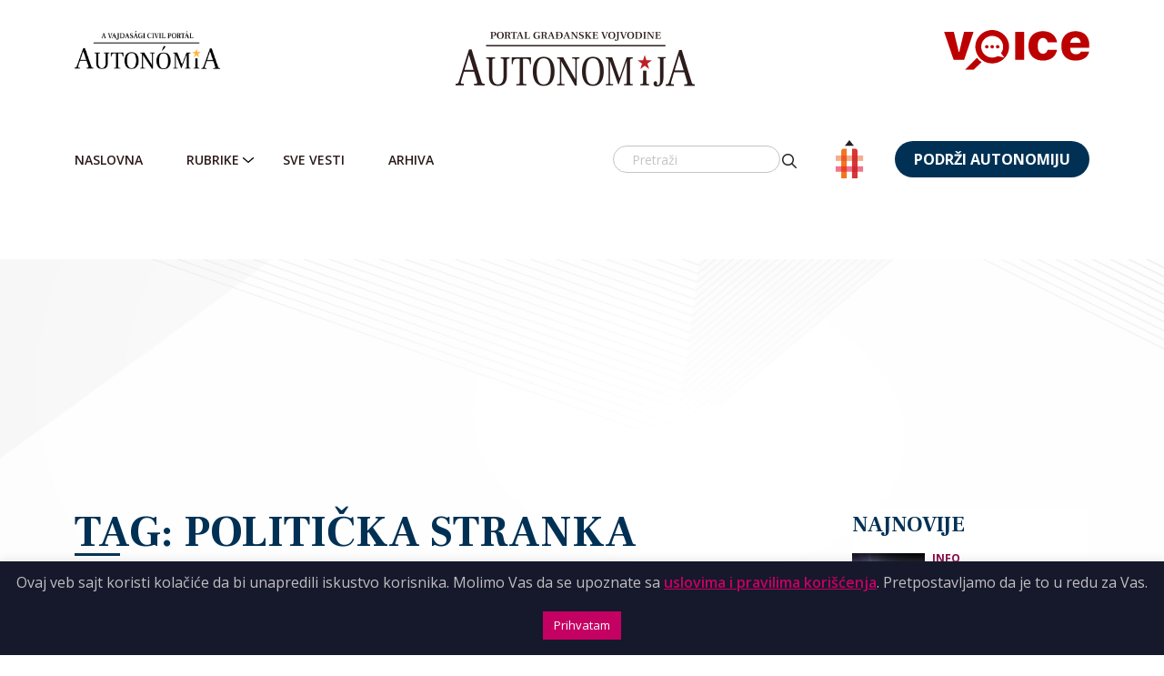

--- FILE ---
content_type: text/html; charset=UTF-8
request_url: https://autonomija.info/tag/politicka-stranka/
body_size: 17967
content:
<!DOCTYPE html>
<html lang="sr-RS">
<head>
  <meta charset="UTF-8">
  <meta name="viewport" content="width=device-width, initial-scale=1, shrink-to-fit=no">
  <meta http-equiv="Content-Security-Policy" content="upgrade-insecure-requests" />
	<meta name="google-adsense-account" content="ca-pub-8545572302153329">
  <script src="https://kit.fontawesome.com/87144dd2db.js" crossorigin="anonymous"></script>
  <link href="https://fonts.googleapis.com/css2?family=Frank+Ruhl+Libre:wght@300;400;500;700&family=Open+Sans:wght@300;400;500;600;700;800&family=Raleway:wght@300;400;500;600;700;900&display=swap" rel="stylesheet">
  <link href="https://cdn.jsdelivr.net/npm/select2@4.1.0-rc.0/dist/css/select2.min.css" rel="stylesheet" />
  <script defer src="https://cdn.jsdelivr.net/npm/select2@4.1.0-rc.0/dist/js/select2.min.js"></script>

<!--
<script async src="https://securepubads.g.doubleclick.net/tag/js/gpt.js" crossorigin="anonymous"></script>
<script>
  window.googletag = window.googletag || {cmd: []};
  googletag.cmd.push(function() {
    googletag.defineSlot('/23309977936/sidebar_banner_autonomija', [300, 250], 'div-gpt-ad-1760034590200-0').addService(googletag.pubads());
    googletag.pubads().enableSingleRequest();
    googletag.enableServices();
  });
</script>

<script async src="https://securepubads.g.doubleclick.net/tag/js/gpt.js" crossorigin="anonymous"></script>
<script>
  window.googletag = window.googletag || {cmd: []};
  googletag.cmd.push(function() {
    googletag.defineSlot('/23309977936/sidebar_banner_autonomija', [300, 250], 'div-gpt-ad-1760040034255-0').addService(googletag.pubads());
    googletag.pubads().enableSingleRequest();
    googletag.pubads().collapseEmptyDivs();
    googletag.enableServices();
  });
</script>
-->
<!--
<script async src="https://pagead2.googlesyndication.com/pagead/js/adsbygoogle.js?client=ca-pub-8545572302153329"
     crossorigin="anonymous"></script>
-->
  <meta name='robots' content='index, follow, max-image-preview:large, max-snippet:-1, max-video-preview:-1' />
	<style>img:is([sizes="auto" i], [sizes^="auto," i]) { contain-intrinsic-size: 3000px 1500px }</style>
	
<!-- Google Tag Manager for WordPress by gtm4wp.com -->
<script data-cfasync="false" data-pagespeed-no-defer>
	var gtm4wp_datalayer_name = "dataLayer";
	var dataLayer = dataLayer || [];
</script>
<!-- End Google Tag Manager for WordPress by gtm4wp.com -->
	<!-- This site is optimized with the Yoast SEO plugin v26.5 - https://yoast.com/wordpress/plugins/seo/ -->
	<title>politička stranka - Autonomija</title>
	<link rel="canonical" href="https://autonomija.info/tag/politicka-stranka/" />
	<meta property="og:locale" content="sr_RS" />
	<meta property="og:type" content="article" />
	<meta property="og:title" content="politička stranka - Autonomija" />
	<meta property="og:url" content="https://autonomija.info/tag/politicka-stranka/" />
	<meta property="og:site_name" content="Autonomija" />
	<meta name="twitter:card" content="summary_large_image" />
	<script type="application/ld+json" class="yoast-schema-graph">{"@context":"https://schema.org","@graph":[{"@type":"CollectionPage","@id":"https://autonomija.info/tag/politicka-stranka/","url":"https://autonomija.info/tag/politicka-stranka/","name":"politička stranka - Autonomija","isPartOf":{"@id":"https://autonomija.info/#website"},"primaryImageOfPage":{"@id":"https://autonomija.info/tag/politicka-stranka/#primaryimage"},"image":{"@id":"https://autonomija.info/tag/politicka-stranka/#primaryimage"},"thumbnailUrl":"https://autonomija.info/wp-content/uploads/2022/05/moramo-logo-2.jpeg","breadcrumb":{"@id":"https://autonomija.info/tag/politicka-stranka/#breadcrumb"},"inLanguage":"sr-RS"},{"@type":"ImageObject","inLanguage":"sr-RS","@id":"https://autonomija.info/tag/politicka-stranka/#primaryimage","url":"https://autonomija.info/wp-content/uploads/2022/05/moramo-logo-2.jpeg","contentUrl":"https://autonomija.info/wp-content/uploads/2022/05/moramo-logo-2.jpeg","width":1500,"height":857},{"@type":"BreadcrumbList","@id":"https://autonomija.info/tag/politicka-stranka/#breadcrumb","itemListElement":[{"@type":"ListItem","position":1,"name":"Home","item":"https://autonomija.info/"},{"@type":"ListItem","position":2,"name":"politička stranka"}]},{"@type":"WebSite","@id":"https://autonomija.info/#website","url":"https://autonomija.info/","name":"Autonomija","description":"Portal Građanske Vojvodine","potentialAction":[{"@type":"SearchAction","target":{"@type":"EntryPoint","urlTemplate":"https://autonomija.info/?s={search_term_string}"},"query-input":{"@type":"PropertyValueSpecification","valueRequired":true,"valueName":"search_term_string"}}],"inLanguage":"sr-RS"}]}</script>
	<!-- / Yoast SEO plugin. -->


<link rel='dns-prefetch' href='//www.googletagmanager.com' />
<link rel="alternate" type="application/rss+xml" title="Autonomija &raquo; dovod" href="https://autonomija.info/feed/" />
<link rel="alternate" type="application/rss+xml" title="Autonomija &raquo; dovod komentara" href="https://autonomija.info/comments/feed/" />
<link rel="alternate" type="application/rss+xml" title="Autonomija &raquo; dovod oznake politička stranka" href="https://autonomija.info/tag/politicka-stranka/feed/" />
<script>
window._wpemojiSettings = {"baseUrl":"https:\/\/s.w.org\/images\/core\/emoji\/15.0.3\/72x72\/","ext":".png","svgUrl":"https:\/\/s.w.org\/images\/core\/emoji\/15.0.3\/svg\/","svgExt":".svg","source":{"concatemoji":"https:\/\/autonomija.info\/wp-includes\/js\/wp-emoji-release.min.js"}};
/*! This file is auto-generated */
!function(i,n){var o,s,e;function c(e){try{var t={supportTests:e,timestamp:(new Date).valueOf()};sessionStorage.setItem(o,JSON.stringify(t))}catch(e){}}function p(e,t,n){e.clearRect(0,0,e.canvas.width,e.canvas.height),e.fillText(t,0,0);var t=new Uint32Array(e.getImageData(0,0,e.canvas.width,e.canvas.height).data),r=(e.clearRect(0,0,e.canvas.width,e.canvas.height),e.fillText(n,0,0),new Uint32Array(e.getImageData(0,0,e.canvas.width,e.canvas.height).data));return t.every(function(e,t){return e===r[t]})}function u(e,t,n){switch(t){case"flag":return n(e,"\ud83c\udff3\ufe0f\u200d\u26a7\ufe0f","\ud83c\udff3\ufe0f\u200b\u26a7\ufe0f")?!1:!n(e,"\ud83c\uddfa\ud83c\uddf3","\ud83c\uddfa\u200b\ud83c\uddf3")&&!n(e,"\ud83c\udff4\udb40\udc67\udb40\udc62\udb40\udc65\udb40\udc6e\udb40\udc67\udb40\udc7f","\ud83c\udff4\u200b\udb40\udc67\u200b\udb40\udc62\u200b\udb40\udc65\u200b\udb40\udc6e\u200b\udb40\udc67\u200b\udb40\udc7f");case"emoji":return!n(e,"\ud83d\udc26\u200d\u2b1b","\ud83d\udc26\u200b\u2b1b")}return!1}function f(e,t,n){var r="undefined"!=typeof WorkerGlobalScope&&self instanceof WorkerGlobalScope?new OffscreenCanvas(300,150):i.createElement("canvas"),a=r.getContext("2d",{willReadFrequently:!0}),o=(a.textBaseline="top",a.font="600 32px Arial",{});return e.forEach(function(e){o[e]=t(a,e,n)}),o}function t(e){var t=i.createElement("script");t.src=e,t.defer=!0,i.head.appendChild(t)}"undefined"!=typeof Promise&&(o="wpEmojiSettingsSupports",s=["flag","emoji"],n.supports={everything:!0,everythingExceptFlag:!0},e=new Promise(function(e){i.addEventListener("DOMContentLoaded",e,{once:!0})}),new Promise(function(t){var n=function(){try{var e=JSON.parse(sessionStorage.getItem(o));if("object"==typeof e&&"number"==typeof e.timestamp&&(new Date).valueOf()<e.timestamp+604800&&"object"==typeof e.supportTests)return e.supportTests}catch(e){}return null}();if(!n){if("undefined"!=typeof Worker&&"undefined"!=typeof OffscreenCanvas&&"undefined"!=typeof URL&&URL.createObjectURL&&"undefined"!=typeof Blob)try{var e="postMessage("+f.toString()+"("+[JSON.stringify(s),u.toString(),p.toString()].join(",")+"));",r=new Blob([e],{type:"text/javascript"}),a=new Worker(URL.createObjectURL(r),{name:"wpTestEmojiSupports"});return void(a.onmessage=function(e){c(n=e.data),a.terminate(),t(n)})}catch(e){}c(n=f(s,u,p))}t(n)}).then(function(e){for(var t in e)n.supports[t]=e[t],n.supports.everything=n.supports.everything&&n.supports[t],"flag"!==t&&(n.supports.everythingExceptFlag=n.supports.everythingExceptFlag&&n.supports[t]);n.supports.everythingExceptFlag=n.supports.everythingExceptFlag&&!n.supports.flag,n.DOMReady=!1,n.readyCallback=function(){n.DOMReady=!0}}).then(function(){return e}).then(function(){var e;n.supports.everything||(n.readyCallback(),(e=n.source||{}).concatemoji?t(e.concatemoji):e.wpemoji&&e.twemoji&&(t(e.twemoji),t(e.wpemoji)))}))}((window,document),window._wpemojiSettings);
</script>
<style id='wp-emoji-styles-inline-css'>

	img.wp-smiley, img.emoji {
		display: inline !important;
		border: none !important;
		box-shadow: none !important;
		height: 1em !important;
		width: 1em !important;
		margin: 0 0.07em !important;
		vertical-align: -0.1em !important;
		background: none !important;
		padding: 0 !important;
	}
</style>
<link rel='stylesheet' id='wp-block-library-css' href='https://autonomija.info/wp-includes/css/dist/block-library/style.min.css' media='all' />
<style id='wp-block-library-theme-inline-css'>
.wp-block-audio :where(figcaption){color:#555;font-size:13px;text-align:center}.is-dark-theme .wp-block-audio :where(figcaption){color:#ffffffa6}.wp-block-audio{margin:0 0 1em}.wp-block-code{border:1px solid #ccc;border-radius:4px;font-family:Menlo,Consolas,monaco,monospace;padding:.8em 1em}.wp-block-embed :where(figcaption){color:#555;font-size:13px;text-align:center}.is-dark-theme .wp-block-embed :where(figcaption){color:#ffffffa6}.wp-block-embed{margin:0 0 1em}.blocks-gallery-caption{color:#555;font-size:13px;text-align:center}.is-dark-theme .blocks-gallery-caption{color:#ffffffa6}:root :where(.wp-block-image figcaption){color:#555;font-size:13px;text-align:center}.is-dark-theme :root :where(.wp-block-image figcaption){color:#ffffffa6}.wp-block-image{margin:0 0 1em}.wp-block-pullquote{border-bottom:4px solid;border-top:4px solid;color:currentColor;margin-bottom:1.75em}.wp-block-pullquote cite,.wp-block-pullquote footer,.wp-block-pullquote__citation{color:currentColor;font-size:.8125em;font-style:normal;text-transform:uppercase}.wp-block-quote{border-left:.25em solid;margin:0 0 1.75em;padding-left:1em}.wp-block-quote cite,.wp-block-quote footer{color:currentColor;font-size:.8125em;font-style:normal;position:relative}.wp-block-quote:where(.has-text-align-right){border-left:none;border-right:.25em solid;padding-left:0;padding-right:1em}.wp-block-quote:where(.has-text-align-center){border:none;padding-left:0}.wp-block-quote.is-large,.wp-block-quote.is-style-large,.wp-block-quote:where(.is-style-plain){border:none}.wp-block-search .wp-block-search__label{font-weight:700}.wp-block-search__button{border:1px solid #ccc;padding:.375em .625em}:where(.wp-block-group.has-background){padding:1.25em 2.375em}.wp-block-separator.has-css-opacity{opacity:.4}.wp-block-separator{border:none;border-bottom:2px solid;margin-left:auto;margin-right:auto}.wp-block-separator.has-alpha-channel-opacity{opacity:1}.wp-block-separator:not(.is-style-wide):not(.is-style-dots){width:100px}.wp-block-separator.has-background:not(.is-style-dots){border-bottom:none;height:1px}.wp-block-separator.has-background:not(.is-style-wide):not(.is-style-dots){height:2px}.wp-block-table{margin:0 0 1em}.wp-block-table td,.wp-block-table th{word-break:normal}.wp-block-table :where(figcaption){color:#555;font-size:13px;text-align:center}.is-dark-theme .wp-block-table :where(figcaption){color:#ffffffa6}.wp-block-video :where(figcaption){color:#555;font-size:13px;text-align:center}.is-dark-theme .wp-block-video :where(figcaption){color:#ffffffa6}.wp-block-video{margin:0 0 1em}:root :where(.wp-block-template-part.has-background){margin-bottom:0;margin-top:0;padding:1.25em 2.375em}
</style>
<style id='classic-theme-styles-inline-css'>
/*! This file is auto-generated */
.wp-block-button__link{color:#fff;background-color:#32373c;border-radius:9999px;box-shadow:none;text-decoration:none;padding:calc(.667em + 2px) calc(1.333em + 2px);font-size:1.125em}.wp-block-file__button{background:#32373c;color:#fff;text-decoration:none}
</style>
<style id='global-styles-inline-css'>
:root{--wp--preset--aspect-ratio--square: 1;--wp--preset--aspect-ratio--4-3: 4/3;--wp--preset--aspect-ratio--3-4: 3/4;--wp--preset--aspect-ratio--3-2: 3/2;--wp--preset--aspect-ratio--2-3: 2/3;--wp--preset--aspect-ratio--16-9: 16/9;--wp--preset--aspect-ratio--9-16: 9/16;--wp--preset--color--black: #000000;--wp--preset--color--cyan-bluish-gray: #abb8c3;--wp--preset--color--white: #ffffff;--wp--preset--color--pale-pink: #f78da7;--wp--preset--color--vivid-red: #cf2e2e;--wp--preset--color--luminous-vivid-orange: #ff6900;--wp--preset--color--luminous-vivid-amber: #fcb900;--wp--preset--color--light-green-cyan: #7bdcb5;--wp--preset--color--vivid-green-cyan: #00d084;--wp--preset--color--pale-cyan-blue: #8ed1fc;--wp--preset--color--vivid-cyan-blue: #0693e3;--wp--preset--color--vivid-purple: #9b51e0;--wp--preset--gradient--vivid-cyan-blue-to-vivid-purple: linear-gradient(135deg,rgba(6,147,227,1) 0%,rgb(155,81,224) 100%);--wp--preset--gradient--light-green-cyan-to-vivid-green-cyan: linear-gradient(135deg,rgb(122,220,180) 0%,rgb(0,208,130) 100%);--wp--preset--gradient--luminous-vivid-amber-to-luminous-vivid-orange: linear-gradient(135deg,rgba(252,185,0,1) 0%,rgba(255,105,0,1) 100%);--wp--preset--gradient--luminous-vivid-orange-to-vivid-red: linear-gradient(135deg,rgba(255,105,0,1) 0%,rgb(207,46,46) 100%);--wp--preset--gradient--very-light-gray-to-cyan-bluish-gray: linear-gradient(135deg,rgb(238,238,238) 0%,rgb(169,184,195) 100%);--wp--preset--gradient--cool-to-warm-spectrum: linear-gradient(135deg,rgb(74,234,220) 0%,rgb(151,120,209) 20%,rgb(207,42,186) 40%,rgb(238,44,130) 60%,rgb(251,105,98) 80%,rgb(254,248,76) 100%);--wp--preset--gradient--blush-light-purple: linear-gradient(135deg,rgb(255,206,236) 0%,rgb(152,150,240) 100%);--wp--preset--gradient--blush-bordeaux: linear-gradient(135deg,rgb(254,205,165) 0%,rgb(254,45,45) 50%,rgb(107,0,62) 100%);--wp--preset--gradient--luminous-dusk: linear-gradient(135deg,rgb(255,203,112) 0%,rgb(199,81,192) 50%,rgb(65,88,208) 100%);--wp--preset--gradient--pale-ocean: linear-gradient(135deg,rgb(255,245,203) 0%,rgb(182,227,212) 50%,rgb(51,167,181) 100%);--wp--preset--gradient--electric-grass: linear-gradient(135deg,rgb(202,248,128) 0%,rgb(113,206,126) 100%);--wp--preset--gradient--midnight: linear-gradient(135deg,rgb(2,3,129) 0%,rgb(40,116,252) 100%);--wp--preset--font-size--small: 13px;--wp--preset--font-size--medium: 20px;--wp--preset--font-size--large: 36px;--wp--preset--font-size--x-large: 42px;--wp--preset--spacing--20: 0.44rem;--wp--preset--spacing--30: 0.67rem;--wp--preset--spacing--40: 1rem;--wp--preset--spacing--50: 1.5rem;--wp--preset--spacing--60: 2.25rem;--wp--preset--spacing--70: 3.38rem;--wp--preset--spacing--80: 5.06rem;--wp--preset--shadow--natural: 6px 6px 9px rgba(0, 0, 0, 0.2);--wp--preset--shadow--deep: 12px 12px 50px rgba(0, 0, 0, 0.4);--wp--preset--shadow--sharp: 6px 6px 0px rgba(0, 0, 0, 0.2);--wp--preset--shadow--outlined: 6px 6px 0px -3px rgba(255, 255, 255, 1), 6px 6px rgba(0, 0, 0, 1);--wp--preset--shadow--crisp: 6px 6px 0px rgba(0, 0, 0, 1);}:where(.is-layout-flex){gap: 0.5em;}:where(.is-layout-grid){gap: 0.5em;}body .is-layout-flex{display: flex;}.is-layout-flex{flex-wrap: wrap;align-items: center;}.is-layout-flex > :is(*, div){margin: 0;}body .is-layout-grid{display: grid;}.is-layout-grid > :is(*, div){margin: 0;}:where(.wp-block-columns.is-layout-flex){gap: 2em;}:where(.wp-block-columns.is-layout-grid){gap: 2em;}:where(.wp-block-post-template.is-layout-flex){gap: 1.25em;}:where(.wp-block-post-template.is-layout-grid){gap: 1.25em;}.has-black-color{color: var(--wp--preset--color--black) !important;}.has-cyan-bluish-gray-color{color: var(--wp--preset--color--cyan-bluish-gray) !important;}.has-white-color{color: var(--wp--preset--color--white) !important;}.has-pale-pink-color{color: var(--wp--preset--color--pale-pink) !important;}.has-vivid-red-color{color: var(--wp--preset--color--vivid-red) !important;}.has-luminous-vivid-orange-color{color: var(--wp--preset--color--luminous-vivid-orange) !important;}.has-luminous-vivid-amber-color{color: var(--wp--preset--color--luminous-vivid-amber) !important;}.has-light-green-cyan-color{color: var(--wp--preset--color--light-green-cyan) !important;}.has-vivid-green-cyan-color{color: var(--wp--preset--color--vivid-green-cyan) !important;}.has-pale-cyan-blue-color{color: var(--wp--preset--color--pale-cyan-blue) !important;}.has-vivid-cyan-blue-color{color: var(--wp--preset--color--vivid-cyan-blue) !important;}.has-vivid-purple-color{color: var(--wp--preset--color--vivid-purple) !important;}.has-black-background-color{background-color: var(--wp--preset--color--black) !important;}.has-cyan-bluish-gray-background-color{background-color: var(--wp--preset--color--cyan-bluish-gray) !important;}.has-white-background-color{background-color: var(--wp--preset--color--white) !important;}.has-pale-pink-background-color{background-color: var(--wp--preset--color--pale-pink) !important;}.has-vivid-red-background-color{background-color: var(--wp--preset--color--vivid-red) !important;}.has-luminous-vivid-orange-background-color{background-color: var(--wp--preset--color--luminous-vivid-orange) !important;}.has-luminous-vivid-amber-background-color{background-color: var(--wp--preset--color--luminous-vivid-amber) !important;}.has-light-green-cyan-background-color{background-color: var(--wp--preset--color--light-green-cyan) !important;}.has-vivid-green-cyan-background-color{background-color: var(--wp--preset--color--vivid-green-cyan) !important;}.has-pale-cyan-blue-background-color{background-color: var(--wp--preset--color--pale-cyan-blue) !important;}.has-vivid-cyan-blue-background-color{background-color: var(--wp--preset--color--vivid-cyan-blue) !important;}.has-vivid-purple-background-color{background-color: var(--wp--preset--color--vivid-purple) !important;}.has-black-border-color{border-color: var(--wp--preset--color--black) !important;}.has-cyan-bluish-gray-border-color{border-color: var(--wp--preset--color--cyan-bluish-gray) !important;}.has-white-border-color{border-color: var(--wp--preset--color--white) !important;}.has-pale-pink-border-color{border-color: var(--wp--preset--color--pale-pink) !important;}.has-vivid-red-border-color{border-color: var(--wp--preset--color--vivid-red) !important;}.has-luminous-vivid-orange-border-color{border-color: var(--wp--preset--color--luminous-vivid-orange) !important;}.has-luminous-vivid-amber-border-color{border-color: var(--wp--preset--color--luminous-vivid-amber) !important;}.has-light-green-cyan-border-color{border-color: var(--wp--preset--color--light-green-cyan) !important;}.has-vivid-green-cyan-border-color{border-color: var(--wp--preset--color--vivid-green-cyan) !important;}.has-pale-cyan-blue-border-color{border-color: var(--wp--preset--color--pale-cyan-blue) !important;}.has-vivid-cyan-blue-border-color{border-color: var(--wp--preset--color--vivid-cyan-blue) !important;}.has-vivid-purple-border-color{border-color: var(--wp--preset--color--vivid-purple) !important;}.has-vivid-cyan-blue-to-vivid-purple-gradient-background{background: var(--wp--preset--gradient--vivid-cyan-blue-to-vivid-purple) !important;}.has-light-green-cyan-to-vivid-green-cyan-gradient-background{background: var(--wp--preset--gradient--light-green-cyan-to-vivid-green-cyan) !important;}.has-luminous-vivid-amber-to-luminous-vivid-orange-gradient-background{background: var(--wp--preset--gradient--luminous-vivid-amber-to-luminous-vivid-orange) !important;}.has-luminous-vivid-orange-to-vivid-red-gradient-background{background: var(--wp--preset--gradient--luminous-vivid-orange-to-vivid-red) !important;}.has-very-light-gray-to-cyan-bluish-gray-gradient-background{background: var(--wp--preset--gradient--very-light-gray-to-cyan-bluish-gray) !important;}.has-cool-to-warm-spectrum-gradient-background{background: var(--wp--preset--gradient--cool-to-warm-spectrum) !important;}.has-blush-light-purple-gradient-background{background: var(--wp--preset--gradient--blush-light-purple) !important;}.has-blush-bordeaux-gradient-background{background: var(--wp--preset--gradient--blush-bordeaux) !important;}.has-luminous-dusk-gradient-background{background: var(--wp--preset--gradient--luminous-dusk) !important;}.has-pale-ocean-gradient-background{background: var(--wp--preset--gradient--pale-ocean) !important;}.has-electric-grass-gradient-background{background: var(--wp--preset--gradient--electric-grass) !important;}.has-midnight-gradient-background{background: var(--wp--preset--gradient--midnight) !important;}.has-small-font-size{font-size: var(--wp--preset--font-size--small) !important;}.has-medium-font-size{font-size: var(--wp--preset--font-size--medium) !important;}.has-large-font-size{font-size: var(--wp--preset--font-size--large) !important;}.has-x-large-font-size{font-size: var(--wp--preset--font-size--x-large) !important;}
:where(.wp-block-post-template.is-layout-flex){gap: 1.25em;}:where(.wp-block-post-template.is-layout-grid){gap: 1.25em;}
:where(.wp-block-columns.is-layout-flex){gap: 2em;}:where(.wp-block-columns.is-layout-grid){gap: 2em;}
:root :where(.wp-block-pullquote){font-size: 1.5em;line-height: 1.6;}
</style>
<link rel='stylesheet' id='contact-form-7-css' href='https://autonomija.info/wp-content/plugins/contact-form-7/includes/css/styles.css' media='all' />
<link rel='stylesheet' id='cookie-law-info-css' href='https://autonomija.info/wp-content/plugins/cookie-law-info/legacy/public/css/cookie-law-info-public.css' media='all' />
<link rel='stylesheet' id='cookie-law-info-gdpr-css' href='https://autonomija.info/wp-content/plugins/cookie-law-info/legacy/public/css/cookie-law-info-gdpr.css' media='all' />
<link rel='stylesheet' id='style-css' href='https://autonomija.info/wp-content/themes/autonomija/style.css' media='all' />
<link rel='stylesheet' id='main-css' href='https://autonomija.info/wp-content/themes/autonomija/assets/css/main.css' media='all' />
<link rel='stylesheet' id='owl-min-css-css' href='https://autonomija.info/wp-content/plugins/owl/dist/assets/owl.carousel.min.css' media='all' />
<link rel='stylesheet' id='owl-theme-default-css-css' href='https://autonomija.info/wp-content/plugins/owl/dist/assets/owl.theme.default.min.css' media='all' />
<script src="https://autonomija.info/wp-includes/js/jquery/jquery.min.js" id="jquery-core-js"></script>
<script src="https://autonomija.info/wp-includes/js/jquery/jquery-migrate.min.js" id="jquery-migrate-js"></script>
<script id="cookie-law-info-js-extra">
var Cli_Data = {"nn_cookie_ids":[],"cookielist":[],"non_necessary_cookies":[],"ccpaEnabled":"","ccpaRegionBased":"","ccpaBarEnabled":"","strictlyEnabled":["necessary","obligatoire"],"ccpaType":"gdpr","js_blocking":"","custom_integration":"","triggerDomRefresh":"","secure_cookies":""};
var cli_cookiebar_settings = {"animate_speed_hide":"500","animate_speed_show":"500","background":"#16182c","border":"#b1a6a6c2","border_on":"","button_1_button_colour":"#c50063","button_1_button_hover":"#9e004f","button_1_link_colour":"#fff","button_1_as_button":"1","button_1_new_win":"","button_2_button_colour":"#333","button_2_button_hover":"#292929","button_2_link_colour":"#c50063","button_2_as_button":"","button_2_hidebar":"","button_3_button_colour":"#000","button_3_button_hover":"#000000","button_3_link_colour":"#fff","button_3_as_button":"1","button_3_new_win":"","button_4_button_colour":"#000","button_4_button_hover":"#000000","button_4_link_colour":"#cd1713","button_4_as_button":"","button_7_button_colour":"#bb2026","button_7_button_hover":"#961a1e","button_7_link_colour":"#fff","button_7_as_button":"1","button_7_new_win":"","font_family":"inherit","header_fix":"","notify_animate_hide":"1","notify_animate_show":"","notify_div_id":"#cookie-law-info-bar","notify_position_horizontal":"right","notify_position_vertical":"bottom","scroll_close":"","scroll_close_reload":"","accept_close_reload":"","reject_close_reload":"","showagain_tab":"1","showagain_background":"#fff","showagain_border":"#000","showagain_div_id":"#cookie-law-info-again","showagain_x_position":"100px","text":"#c0c0c0","show_once_yn":"","show_once":"10000","logging_on":"","as_popup":"","popup_overlay":"1","bar_heading_text":"","cookie_bar_as":"banner","popup_showagain_position":"bottom-right","widget_position":"left"};
var log_object = {"ajax_url":"https:\/\/autonomija.info\/wp-admin\/admin-ajax.php"};
</script>
<script src="https://autonomija.info/wp-content/plugins/cookie-law-info/legacy/public/js/cookie-law-info-public.js" id="cookie-law-info-js"></script>
<link rel="https://api.w.org/" href="https://autonomija.info/wp-json/" /><link rel="alternate" title="JSON" type="application/json" href="https://autonomija.info/wp-json/wp/v2/tags/7554" /><link rel="EditURI" type="application/rsd+xml" title="RSD" href="https://autonomija.info/xmlrpc.php?rsd" />
<meta name="generator" content="WordPress 6.7.4" />
<meta name="generator" content="Site Kit by Google 1.148.0" />
<!-- Google Tag Manager for WordPress by gtm4wp.com -->
<!-- GTM Container placement set to automatic -->
<script data-cfasync="false" data-pagespeed-no-defer type="text/javascript">
	var dataLayer_content = {"pagePostType":"post","pagePostType2":"tag-post"};
	dataLayer.push( dataLayer_content );
</script>
<script data-cfasync="false">
(function(w,d,s,l,i){w[l]=w[l]||[];w[l].push({'gtm.start':
new Date().getTime(),event:'gtm.js'});var f=d.getElementsByTagName(s)[0],
j=d.createElement(s),dl=l!='dataLayer'?'&l='+l:'';j.async=true;j.src=
'//www.googletagmanager.com/gtm.js?id='+i+dl;f.parentNode.insertBefore(j,f);
})(window,document,'script','dataLayer','GTM-T243WFW3');
</script>
<!-- End Google Tag Manager for WordPress by gtm4wp.com --><meta name="google-site-verification" content="DSSB55oH8Dkg2w3ERtDIRaQ_xfi_cEfm3s3lqm7lXGc"><link rel="icon" href="https://autonomija.info/wp-content/uploads/2022/01/Group-3282_2x.png" sizes="32x32" />
<link rel="icon" href="https://autonomija.info/wp-content/uploads/2022/01/Group-3282_2x.png" sizes="192x192" />
<link rel="apple-touch-icon" href="https://autonomija.info/wp-content/uploads/2022/01/Group-3282_2x.png" />
<meta name="msapplication-TileImage" content="https://autonomija.info/wp-content/uploads/2022/01/Group-3282_2x.png" />
		<style id="wp-custom-css">
			a[title="About Equivalency Determination on File badge"] {
	position: absolute;
	bottom: 3px;
	right: 106px;
}

@media (max-width: 1399px) {
	a[title="About Equivalency Determination on File badge"] {
right: 133px;
	}
}
@media (max-width: 1199px) {
	a[title="About Equivalency Determination on File badge"] {
		right: 127px;
}
}

@media (max-width: 985px) {
	a[title="About Equivalency Determination on File badge"] {
		right: 0;
}
}

@media (max-width: 768px) {
	a[title="About Equivalency Determination on File badge"] {
		bottom: 27px;
}
}

@media (max-width: 576px) {
	a[title="About Equivalency Determination on File badge"] {
		width: 100px;
		height: 45px;
}
}

a[title="About Equivalency Determination on File badge"] img {
	width: 150px;
	height: 37px;
	object-fit: cover;
}

@media (max-width: 576px) {
a[title="About Equivalency Determination on File badge"] img {
		width: 100%;
		height: 100%;
		object-fit: cover;
}
}
body {
	position: relative;
}
/*
html {
  filter: grayscale(100%);
}
	.navbar-brand {
		position:relative;
	}
	.navbar-brand:before {
		content:"";
		background-image:url(/wp-content/themes/autonomija/assets/images/flame_candle.svg);
		width:20px;
		height:20px;
		position:absolute;
    top: 28px;
    right: 45px;
		background-size: contain;
	}
@media (max-width: 768px) {
	.navbar-brand:before {
		right: 38px;
	}
}
*/		</style>
		</head>


<body class="archive tag tag-politicka-stranka tag-7554">
<script type="text/javascript" id="ngos-ed-on-file-widget-script-17336c1f-917d-492b-bc53-225c95e103da">
 (function() {
 function async_load()
 { var s = document.createElement('script'); s.type = 'text/javascript'; s.async = true; var theUrl = 'https://www.ngosource.org/sites/default/files/ngos_ed_on_file_widget.js'; s.src = theUrl + ( theUrl.indexOf("?") >= 0 ? "&" : "?") + 'ref=' + encodeURIComponent(window.location.href); var embedder = document.getElementById('ngos-ed-on-file-widget-script-17336c1f-917d-492b-bc53-225c95e103da'); embedder.parentNode.insertBefore(s, embedder); }
 if (window.attachEvent)
 window.attachEvent('onload', async_load);
 else
 window.addEventListener('load', async_load, false);
 })();
 </script>
<!-- GTM Container placement set to automatic -->
<!-- Google Tag Manager (noscript) -->
				<noscript><iframe src="https://www.googletagmanager.com/ns.html?id=GTM-T243WFW3" height="0" width="0" style="display:none;visibility:hidden" aria-hidden="true"></iframe></noscript>
<!-- End Google Tag Manager (noscript) -->
<a href="#main" class="visually-hidden-focusable">Skip to main content</a>
<header class="header">
  <!-- Header top -->
  <!--
  <div class="header__top">
    <div class="container-md container-fluid">
      <div class="row">
        <div class="col px-0 px-xl-2">
          <nav class="navbar main-menu navbar-expand-md p-0">
            <div id="second" class="collapse navbar-collapse"><ul id="menu-secondary" class="navbar-nav"><li itemscope="itemscope" itemtype="https://www.schema.org/SiteNavigationElement" id="menu-item-163068" class="active menu-item menu-item-type-custom menu-item-object-custom nav-item menu-item-163068"><a title="Autonomija" href="/" class="nav-link">Autonomija</a></li>
<li itemscope="itemscope" itemtype="https://www.schema.org/SiteNavigationElement" id="menu-item-163069" class="menu-item menu-item-type-custom menu-item-object-custom nav-item menu-item-163069"><a title="Autonómia" target="_blank" href="https://hu.autonomija.info/" class="nav-link">Autonómia</a></li>
<li itemscope="itemscope" itemtype="https://www.schema.org/SiteNavigationElement" id="menu-item-163070" class="menu-item menu-item-type-custom menu-item-object-custom nav-item menu-item-163070"><a title="ndnv" target="_blank" href="http://www.ndnv.org/" class="nav-link">ndnv</a></li>
<li itemscope="itemscope" itemtype="https://www.schema.org/SiteNavigationElement" id="menu-item-163071" class="menu-item menu-item-type-custom menu-item-object-custom nav-item menu-item-163071"><a title="Voice" target="_blank" href="https://voice.org.rs/" class="nav-link">Voice</a></li>
<li itemscope="itemscope" itemtype="https://www.schema.org/SiteNavigationElement" id="menu-item-163072" class="menu-item menu-item-type-custom menu-item-object-custom nav-item menu-item-163072"><a title="NDNV Media Hub" target="_blank" href="https://mediahub.ndnv.org/" class="nav-link">NDNV Media Hub</a></li>
</ul></div>            <div class="white d-sm-block d-md-none"></div>
            <button class="navbar-toggler" type="button" data-bs-toggle="collapse" data-bs-target="#second" aria-controls="navbar" aria-expanded="false" aria-label="Toggle navigation">
              <div class="button">
                <span class="icon-bar"><i class="fal fa-chevron-down"></i></span>
              </div>
            </button>
          </nav>
        </div>
      </div>
    </div>
  </div>
  -->
  <!-- Header main -->
  <div class="header__main">
    <div class="container">
      <div class="row">
        <div class="col">
          <div class="header__brand">
            <div class="autohuLogo sideLogo">
              <a href="https://www.hu.autonomija.info"><img class="img-respond" src="https://autonomija.info/wp-content/themes/autonomija/assets/images/autohu_logo.png" /></a>
            </div>
            <div class="header__logo order-1 order-xl-0">
              <a class="navbar-brand" href="https://autonomija.info" title="Autonomija" rel="home">
                <img width="342" class="d-none d-md-block header__logo-big" src="https://autonomija.info/wp-content/uploads/2022/01/Header_logo.png" alt="Logo Image">
                <img width="91" class="d-md-none header__logo-small" src="https://autonomija.info/wp-content/uploads/2022/01/header_logo_small_2x.png" alt="Logo Image">
              </a>
            </div>
            <div class="autohuLogo sideLogo">
              <a href="https://voice.org.rs/"><img class="img-respond" src="https://autonomija.info/wp-content/themes/autonomija/assets/images/voiceLogo.svg" /></a>
            </div>            
            <div class="header__canvas order-xl-1 order-2">
              <button class="navbar-toggler d-xl-none" type="button" data-bs-toggle="offcanvas" data-bs-target="#offcanvasMain" aria-controls="ofcanvasMain" aria-expanded="false" aria-label="Toggle navigation">
                <i class="fas fa-bars"></i>
              </button>
              <!-- Mobile menu -->
              <div class="offcanvas offcanvas-start" tabindex="-1" id="offcanvasMain" aria-labelledby="offcanvasExampleLabel">
                <div class="offcanvas-header">
                  <button type="button" class="text-reset" data-bs-dismiss="offcanvas" aria-label="Close">
                    <i class="fas fa-times"></i>
                  </button>
                </div>
                <div class="offcanvas-body">
                  <span class="offcanvas-body__language"></span>
                  <nav id="header" class="navbar" navbar-light bg-light">
                    <ul id="menu-primary" class="navbar-nav me-auto"><li itemscope="itemscope" itemtype="https://www.schema.org/SiteNavigationElement" id="menu-item-163057" class="menu-item menu-item-type-custom menu-item-object-custom nav-item menu-item-163057"><a title="Naslovna" href="/" class="nav-link">Naslovna</a></li>
<li itemscope="itemscope" itemtype="https://www.schema.org/SiteNavigationElement" id="menu-item-163058" class="menu-item menu-item-type-custom menu-item-object-custom menu-item-has-children nav-item menu-item-163058 dropdown"><a title="Rubrike" href="#" data-bs-toggle="dropdown" class="nav-link dropdown-toggle" aria-expanded="false">Rubrike <span class="caret"></span></a><ul role="menu" class="dropdown-menu"><li itemscope="itemscope" itemtype="https://www.schema.org/SiteNavigationElement" id="menu-item-163059" class="menu-item menu-item-type-taxonomy menu-item-object-category menu-item-163059"><a title="Izdvajamo" href="https://autonomija.info/izdvajamo/" class="dropdown-item">Izdvajamo</a></li>
<li itemscope="itemscope" itemtype="https://www.schema.org/SiteNavigationElement" id="menu-item-163060" class="menu-item menu-item-type-taxonomy menu-item-object-category menu-item-163060"><a title="Vojvodina" href="https://autonomija.info/objave/vojvodina-sr/" class="dropdown-item">Vojvodina</a></li>
<li itemscope="itemscope" itemtype="https://www.schema.org/SiteNavigationElement" id="menu-item-163061" class="menu-item menu-item-type-taxonomy menu-item-object-category menu-item-163061"><a title="Stav" href="https://autonomija.info/objave/sr/stav/" class="dropdown-item">Stav</a></li>
<li itemscope="itemscope" itemtype="https://www.schema.org/SiteNavigationElement" id="menu-item-163062" class="menu-item menu-item-type-taxonomy menu-item-object-category menu-item-163062"><a title="Jugoslavija" href="https://autonomija.info/objave/region/" class="dropdown-item">Jugoslavija</a></li>
<li itemscope="itemscope" itemtype="https://www.schema.org/SiteNavigationElement" id="menu-item-163962" class="menu-item menu-item-type-taxonomy menu-item-object-category menu-item-163962"><a title="Info" href="https://autonomija.info/objave/info/" class="dropdown-item">Info</a></li>
<li itemscope="itemscope" itemtype="https://www.schema.org/SiteNavigationElement" id="menu-item-163963" class="menu-item menu-item-type-taxonomy menu-item-object-category menu-item-163963"><a title="Građani" href="https://autonomija.info/objave/gradjani/" class="dropdown-item">Građani</a></li>
<li itemscope="itemscope" itemtype="https://www.schema.org/SiteNavigationElement" id="menu-item-163065" class="menu-item menu-item-type-taxonomy menu-item-object-category menu-item-163065"><a title="Kultura" href="https://autonomija.info/objave/sr/kultura/" class="dropdown-item">Kultura</a></li>
<li itemscope="itemscope" itemtype="https://www.schema.org/SiteNavigationElement" id="menu-item-163964" class="menu-item menu-item-type-taxonomy menu-item-object-category menu-item-163964"><a title="Planeta" href="https://autonomija.info/objave/planeta/" class="dropdown-item">Planeta</a></li>
</ul>
</li>
<li itemscope="itemscope" itemtype="https://www.schema.org/SiteNavigationElement" id="menu-item-163066" class="menu-item menu-item-type-taxonomy menu-item-object-category nav-item menu-item-163066"><a title="Sve Vesti" href="https://autonomija.info/objave/" class="nav-link">Sve Vesti</a></li>
<li itemscope="itemscope" itemtype="https://www.schema.org/SiteNavigationElement" id="menu-item-163067" class="menu-item menu-item-type-taxonomy menu-item-object-category nav-item menu-item-163067"><a title="Arhiva" href="https://autonomija.info/arhiva/" class="nav-link">Arhiva</a></li>
</ul>                                      </nav>

                  <div class="button-cta">
                    <img width="32px" class="d-block button-cta--hash" src="https://autonomija.info/wp-content/uploads/2022/01/Group-298.png" alt="hashtag">
                    <a class="btn btn--secondary" target="_blank" href="https://donations.ndnv.org/">podrži autonomiju</a>
                  </div>
                </div>
              </div>
            </div>
          </div>
        </div>
      </div>
      <div id="mobileSearch" class="row">
        <div class="col">
          <div class="header__search">
            <div class="input-group">
              <div class="search d-flex">
                <form class="search-form d-flex"  role="search" method="get" action="https://autonomija.info/">
                  <input type="text" name="s" class="main-search form-control"  placeholder="Pretraži" title="Search" />
                  <button class="btn" type="submit"><i class="fal fa-search"></i></button>
                </form>
              </div>
            </div>
          </div>             
        </div>
      </div>
      <!-- Desktop menu -->
      <div class="header__nav">
        <div class="col">
          <div class="row">
            <div class="main-nav d-xl-block d-none">
              <nav id="header" class="navbar navbar-expand-md" navbar-light bg-light">
                <ul id="menu-primary-1" class="navbar-nav me-auto"><li itemscope="itemscope" itemtype="https://www.schema.org/SiteNavigationElement" class="menu-item menu-item-type-custom menu-item-object-custom nav-item menu-item-163057"><a title="Naslovna" href="/" class="nav-link">Naslovna</a></li>
<li itemscope="itemscope" itemtype="https://www.schema.org/SiteNavigationElement" class="menu-item menu-item-type-custom menu-item-object-custom menu-item-has-children nav-item menu-item-163058 dropdown"><a title="Rubrike" href="#" data-bs-toggle="dropdown" class="nav-link dropdown-toggle" aria-expanded="false">Rubrike <span class="caret"></span></a><ul role="menu" class="dropdown-menu"><li itemscope="itemscope" itemtype="https://www.schema.org/SiteNavigationElement" class="menu-item menu-item-type-taxonomy menu-item-object-category menu-item-163059"><a title="Izdvajamo" href="https://autonomija.info/izdvajamo/" class="dropdown-item">Izdvajamo</a></li>
<li itemscope="itemscope" itemtype="https://www.schema.org/SiteNavigationElement" class="menu-item menu-item-type-taxonomy menu-item-object-category menu-item-163060"><a title="Vojvodina" href="https://autonomija.info/objave/vojvodina-sr/" class="dropdown-item">Vojvodina</a></li>
<li itemscope="itemscope" itemtype="https://www.schema.org/SiteNavigationElement" class="menu-item menu-item-type-taxonomy menu-item-object-category menu-item-163061"><a title="Stav" href="https://autonomija.info/objave/sr/stav/" class="dropdown-item">Stav</a></li>
<li itemscope="itemscope" itemtype="https://www.schema.org/SiteNavigationElement" class="menu-item menu-item-type-taxonomy menu-item-object-category menu-item-163062"><a title="Jugoslavija" href="https://autonomija.info/objave/region/" class="dropdown-item">Jugoslavija</a></li>
<li itemscope="itemscope" itemtype="https://www.schema.org/SiteNavigationElement" class="menu-item menu-item-type-taxonomy menu-item-object-category menu-item-163962"><a title="Info" href="https://autonomija.info/objave/info/" class="dropdown-item">Info</a></li>
<li itemscope="itemscope" itemtype="https://www.schema.org/SiteNavigationElement" class="menu-item menu-item-type-taxonomy menu-item-object-category menu-item-163963"><a title="Građani" href="https://autonomija.info/objave/gradjani/" class="dropdown-item">Građani</a></li>
<li itemscope="itemscope" itemtype="https://www.schema.org/SiteNavigationElement" class="menu-item menu-item-type-taxonomy menu-item-object-category menu-item-163065"><a title="Kultura" href="https://autonomija.info/objave/sr/kultura/" class="dropdown-item">Kultura</a></li>
<li itemscope="itemscope" itemtype="https://www.schema.org/SiteNavigationElement" class="menu-item menu-item-type-taxonomy menu-item-object-category menu-item-163964"><a title="Planeta" href="https://autonomija.info/objave/planeta/" class="dropdown-item">Planeta</a></li>
</ul>
</li>
<li itemscope="itemscope" itemtype="https://www.schema.org/SiteNavigationElement" class="menu-item menu-item-type-taxonomy menu-item-object-category nav-item menu-item-163066"><a title="Sve Vesti" href="https://autonomija.info/objave/" class="nav-link">Sve Vesti</a></li>
<li itemscope="itemscope" itemtype="https://www.schema.org/SiteNavigationElement" class="menu-item menu-item-type-taxonomy menu-item-object-category nav-item menu-item-163067"><a title="Arhiva" href="https://autonomija.info/arhiva/" class="nav-link">Arhiva</a></li>
</ul>                  <div class="header__search">
                    <div class="input-group">
                      <div class="search d-flex">
                        <form class="search-form d-flex"  role="search" method="get" action="https://autonomija.info/">
                          <input type="text" name="s" class="main-search form-control"  placeholder="Pretraži" title="Search" />
                          <button class="btn" type="submit"><i class="fal fa-search"></i></button>
                        </form>
                      </div>
                    </div>
                  </div>                
                <div class="button-cta">
                  <a href="https://donations.ndnv.org/" target="_blank"><img width="32px" class="d-none d-md-inline" src="https://autonomija.info/wp-content/uploads/2022/01/Group-298.png" alt="hashtag"></a>
                  <a class="btn btn--secondary" target="_blank" href="https://donations.ndnv.org/">podrži autonomiju</a>
                </div>
                              </nav>
            </div>
          </div>
        </div>
      </div>
              <div class="header__nav" style="text-align: center;">
          <script async src="https://pagead2.googlesyndication.com/pagead/js/adsbygoogle.js?client=ca-pub-2914980224864141"
              crossorigin="anonymous"></script>
          <!-- Below menu Desktop -->
          <ins class="adsbygoogle"
              style="display:inline-block;width:1200px;height:90px"
              data-ad-client="ca-pub-2914980224864141"
              data-ad-slot="7385655710"></ins>
          <script>
              (adsbygoogle = window.adsbygoogle || []).push({});
          </script>
        </div>
          </div>
  </div>
</header>

  <main id="main" >
  <div class="container">
    <div class="row">
      <div class="col-lg-9">
        <header class="page-header">
          <h1 class="page-title">Tag: politička stranka</h1>
                  </header>
         <div class="row" id="filters-mobile-here">
    
                
<div class="col-lg-4 col-md-12 mb-3 mb-md-4">
  <article class="post__excerpt">
    <a href="https://autonomija.info/deo-koalicije-moramo-prerasta-u-stranku/">
      <div class="post__tumbnail">
                  <img width="1500" height="857" src="https://autonomija.info/wp-content/uploads/2022/05/moramo-logo-2.jpeg" class="attachment-post-thumbnail size-post-thumbnail wp-post-image" alt="" decoding="async" fetchpriority="high" srcset="https://autonomija.info/wp-content/uploads/2022/05/moramo-logo-2.jpeg 1500w, https://autonomija.info/wp-content/uploads/2022/05/moramo-logo-2-300x171.jpeg 300w, https://autonomija.info/wp-content/uploads/2022/05/moramo-logo-2-1024x585.jpeg 1024w, https://autonomija.info/wp-content/uploads/2022/05/moramo-logo-2-768x439.jpeg 768w" sizes="(max-width: 1500px) 100vw, 1500px" />              </div>
      <span class="post__title">
        <h2>Deo koalicije &#8216;Moramo&#8217; prerasta u stranku</h2>
        <p>"Osnivačka skupština 11. juna"</p>
        <span class="post__date">
          30. maj 2022        </span>
      </span>
    </a>
  </article>
</div>

      
            
                        
<div class="col-lg-4 col-md-12 mb-3 mb-md-4">
  <article class="post__excerpt">
    <a href="https://autonomija.info/clanice-koalicije-moramo-stvaraju-politicku-organizaciju/">
      <div class="post__tumbnail">
                  <img width="1024" height="627" src="https://autonomija.info/wp-content/uploads/2022/01/koalicija-Moramo-foto-twitter-dobrinacelnik.jpg" class="attachment-post-thumbnail size-post-thumbnail wp-post-image" alt="" decoding="async" srcset="https://autonomija.info/wp-content/uploads/2022/01/koalicija-Moramo-foto-twitter-dobrinacelnik.jpg 1024w, https://autonomija.info/wp-content/uploads/2022/01/koalicija-Moramo-foto-twitter-dobrinacelnik-300x184.jpg 300w, https://autonomija.info/wp-content/uploads/2022/01/koalicija-Moramo-foto-twitter-dobrinacelnik-768x470.jpg 768w" sizes="(max-width: 1024px) 100vw, 1024px" />              </div>
      <span class="post__title">
        <h2>Članice koalicije Moramo stvaraju političku organizaciju, bez NDMBGD</h2>
        <p>Ne davimo Beograd neće biti deo ove partije</p>
        <span class="post__date">
          11. maj 2022        </span>
      </span>
    </a>
  </article>
</div>

      
            
                            
          <div class="banner banner-results">
            <a target="_blank" href="https://donations.ndnv.org/">
              <img class="d-none d-md-block" src="https://autonomija.info/wp-content/uploads/2023/04/2-1-1.png" alt="banner">
              <img src="https://autonomija.info/wp-content/uploads/2023/04/2-1-1.png" alt="banner" class="d-md-none">
            </a>
          </div>

          
              </div>
      </div>
      <div class="col-lg-3">
        <div class="sidebar__wrapper">
          
  <div id="sidebar" class="sidebar col-lg-12 ">
        <section class="sidebar-content content-wrap ">
      <h3 class="widget-title">Najnovije</h6>
      <nav>
        <ul class="popular-posts">
                                <li>
              <div class="popular-posts__image">
                <a href="https://autonomija.info/studenti-iz-novog-pazara-koji-su-izgubili-status-kaznjeni-smo-zbog-pesacenja-na-protest-u-novi-sad/" title="Studenti iz Novog Pazara koji su izgubili status: Kažnjeni smo zbog pešačenja na protest u Novi Sad"><img width="80" height="80" src="https://autonomija.info/wp-content/uploads/2025/10/Novi-Sad-voli-Novi-Pazar-foto-Autonomija-150x150.jpg" class="attachment-80x90 size-80x90 wp-post-image" alt="" decoding="async" loading="lazy" /></a>
              </div>
              <div class="popular-posts__content">
                <div class="popular-posts__category">
                  <a href="https://autonomija.info/objave/info/">Info</a>                </div>
                <a class="pop-link" href="https://autonomija.info/studenti-iz-novog-pazara-koji-su-izgubili-status-kaznjeni-smo-zbog-pesacenja-na-protest-u-novi-sad/" title="Studenti iz Novog Pazara koji su izgubili status: Kažnjeni smo zbog pešačenja na protest u Novi Sad">Studenti iz Novog Pazara koji su izgubili status: Kažnjeni smo zbog pešačenja na protest u Novi Sad                </a>
              </div>
            </li>
                      <li>
              <div class="popular-posts__image">
                <a href="https://autonomija.info/studenti-u-blokadi-najavili-akciju-dolazimo-do-vasih-vrata-od-15-do-25-decembra/" title="Studenti u blokadi najavili akciju &#8216;Dolazimo do vaših vrata&#8217; od 15. do 25. decembra"><img width="80" height="80" src="https://autonomija.info/wp-content/uploads/2025/05/blokada-raskrsnica-30-za-30-zborovi-IZBORI-foto-Autonomija-8-150x150.jpg" class="attachment-80x90 size-80x90 wp-post-image" alt="" decoding="async" loading="lazy" /></a>
              </div>
              <div class="popular-posts__content">
                <div class="popular-posts__category">
                  <a href="https://autonomija.info/objave/info/">Info</a>                </div>
                <a class="pop-link" href="https://autonomija.info/studenti-u-blokadi-najavili-akciju-dolazimo-do-vasih-vrata-od-15-do-25-decembra/" title="Studenti u blokadi najavili akciju &#8216;Dolazimo do vaših vrata&#8217; od 15. do 25. decembra">Studenti u blokadi najavili akciju &#8216;Dolazimo do vaših vrata&#8217; od 15. do 25. decembra                </a>
              </div>
            </li>
                      <li>
              <div class="popular-posts__image">
                <a href="https://autonomija.info/sonja-biserko-clanstvo-crne-gore-u-eu-zaustavlja-njenu-srbizaciju/" title="Sonja Biserko: Članstvo Crne Gore u EU zaustavlja njenu srbizaciju"><img width="80" height="80" src="https://autonomija.info/wp-content/uploads/2023/03/sonja-biserko-fotka-ndnv-150x150.png" class="attachment-80x90 size-80x90 wp-post-image" alt="" decoding="async" loading="lazy" /></a>
              </div>
              <div class="popular-posts__content">
                <div class="popular-posts__category">
                  <a href="https://autonomija.info/objave/region/">Jugoslavija</a>                </div>
                <a class="pop-link" href="https://autonomija.info/sonja-biserko-clanstvo-crne-gore-u-eu-zaustavlja-njenu-srbizaciju/" title="Sonja Biserko: Članstvo Crne Gore u EU zaustavlja njenu srbizaciju">Sonja Biserko: Članstvo Crne Gore u EU zaustavlja njenu srbizaciju                </a>
              </div>
            </li>
                      <li>
              <div class="popular-posts__image">
                <a href="https://autonomija.info/milorad-popovic-na-balkanu-je-sve-uslo-u-oganj-devedesetih-i-taj-fitilj-je-lako-zapaliti/" title="Milorad Popović: Na Balkanu je sve ušlo u oganj devedesetih i taj fitilj je lako zapaliti"><img width="80" height="80" src="https://autonomija.info/wp-content/uploads/2021/03/Milorad-Popovic-foto-Antena-M-150x150.jpg" class="attachment-80x90 size-80x90 wp-post-image" alt="" decoding="async" loading="lazy" /></a>
              </div>
              <div class="popular-posts__content">
                <div class="popular-posts__category">
                  <a href="https://autonomija.info/objave/region/">Jugoslavija</a>                </div>
                <a class="pop-link" href="https://autonomija.info/milorad-popovic-na-balkanu-je-sve-uslo-u-oganj-devedesetih-i-taj-fitilj-je-lako-zapaliti/" title="Milorad Popović: Na Balkanu je sve ušlo u oganj devedesetih i taj fitilj je lako zapaliti">Milorad Popović: Na Balkanu je sve ušlo u oganj devedesetih i taj fitilj je lako zapaliti                </a>
              </div>
            </li>
                      <li>
              <div class="popular-posts__image">
                <a href="https://autonomija.info/roditelji-direktor-jovine-gimnazije-zeli-da-ugasi-djacki-hor/" title="Roditelji: Direktor želi da ugasi gimnazijski hor koji osvaja međunarodne nagrade"><img width="80" height="80" src="https://autonomija.info/wp-content/uploads/2025/03/Jovina-gimnazija-Autonomija-1-150x150.jpg" class="attachment-80x90 size-80x90 wp-post-image" alt="" decoding="async" loading="lazy" /></a>
              </div>
              <div class="popular-posts__content">
                <div class="popular-posts__category">
                  <a href="https://autonomija.info/objave/gradjani/">Građani</a>                </div>
                <a class="pop-link" href="https://autonomija.info/roditelji-direktor-jovine-gimnazije-zeli-da-ugasi-djacki-hor/" title="Roditelji: Direktor želi da ugasi gimnazijski hor koji osvaja međunarodne nagrade">Roditelji: Direktor želi da ugasi gimnazijski hor koji osvaja međunarodne nagrade                </a>
              </div>
            </li>
                  </ul>
        <div class="post__more">
          <a href="https://autonomija.info/objave/">
            Sve Vesti
            <i class="fal fa-long-arrow-right" aria-hidden="true"></i>
          </a>
        </div>        
        <h3>Vojvođanski portali</h3>
        <ul class="popular-posts feedposts"><li><div class="popular-posts__image"><a href="https://inmedija.rs/novi-slankamen-deca-iii-1-ni-sutra-ne-pohadjaju-nastavu-zbog-vrsnjackog-nasilja-skola-apeluje-da-se-vrate/" title="Novi Slankamen: Deca III-1 ni sutra ne pohađaju nastavu zbog vršnjačkog nasilja, škola apeluje da se vrate"><img width="80" height="80" src="https://inmedija.rs/wp-content/uploads/sites/8/2022/07/ucionica-267x175.webp" class="attachment-80x90 size-80x90 wp-post-image" alt="" decoding="async" loading="lazy"></a></div><div class="popular-posts__content"><a style="text-transform: uppercase;color: #840042;font-size: 0.75rem;" class="feed-link" href="https://inmedija.rs/">IN Medija</a><a class="pop-link" href="https://inmedija.rs/novi-slankamen-deca-iii-1-ni-sutra-ne-pohadjaju-nastavu-zbog-vrsnjackog-nasilja-skola-apeluje-da-se-vrate/" title="Novi Slankamen: Deca III-1 ni sutra ne pohađaju nastavu zbog vršnjačkog nasilja, škola apeluje da se vrate">Novi Slankamen: Deca III-1 ni sutra ne pohađaju nastavu zbog vršnjačkog nasilja, škola apeluje da se vrate</a></div></li><li><div class="popular-posts__image"><a href="https://inmedija.rs/veciti-decak-uros-milosevic-prodajom-cveca-prikuplja-pomoc-za-lecenje-nemanje-pesuta/" title="(VIDEO) Večiti dečak Uroš Milošević prodajom cveća prikuplja pomoć za lečenje Nemanje Pešuta"><img width="80" height="80" src="https://inmedija.rs/wp-content/uploads/sites/8/2025/12/Uros-cvece-3-1-267x175.jpg" class="attachment-80x90 size-80x90 wp-post-image" alt="" decoding="async" loading="lazy"></a></div><div class="popular-posts__content"><a style="text-transform: uppercase;color: #840042;font-size: 0.75rem;" class="feed-link" href="https://inmedija.rs/">IN Medija</a><a class="pop-link" href="https://inmedija.rs/veciti-decak-uros-milosevic-prodajom-cveca-prikuplja-pomoc-za-lecenje-nemanje-pesuta/" title="(VIDEO) Večiti dečak Uroš Milošević prodajom cveća prikuplja pomoć za lečenje Nemanje Pešuta">(VIDEO) Večiti dečak Uroš Milošević prodajom cveća prikuplja pomoć za lečenje Nemanje Pešuta</a></div></li><li><div class="popular-posts__image"><a href="https://inmedija.rs/bazar-nastupi-i-donacije-indjija-prikuplja-sredstva-za-mladica-nemanju/" title="Bazar, nastupi i donacije: Inđija prikuplja sredstva za mladića Nemanju"><img width="80" height="80" src="https://inmedija.rs/wp-content/uploads/sites/8/2025/12/IMG_2371-1-267x175.jpg" class="attachment-80x90 size-80x90 wp-post-image" alt="" decoding="async" loading="lazy"></a></div><div class="popular-posts__content"><a style="text-transform: uppercase;color: #840042;font-size: 0.75rem;" class="feed-link" href="https://inmedija.rs/">IN Medija</a><a class="pop-link" href="https://inmedija.rs/bazar-nastupi-i-donacije-indjija-prikuplja-sredstva-za-mladica-nemanju/" title="Bazar, nastupi i donacije: Inđija prikuplja sredstva za mladića Nemanju">Bazar, nastupi i donacije: Inđija prikuplja sredstva za mladića Nemanju</a></div></li><li><div class="popular-posts__image"><a href="https://www.maglocistac.rs/subotica/suboticka-tuziteljka-aleksandra-stojsavljevic-zapaljen-automobil-je-napad-na-mene-i-moju-porodicu-foto-video" title="Subotička tužiteljka Aleksandra Stojsavljević: Zapaljen automobil je napad na mene i moju porodicu (FOTO, VIDEO)"><img width="80" height="80" src="https://www.maglocistac.rs/wp-content/uploads/2025/12/OJT-paljenje-auta-150x150.jpg" class="attachment-80x90 size-80x90 wp-post-image" alt="" decoding="async" loading="lazy"></a></div><div class="popular-posts__content"><a style="text-transform: uppercase;color: #840042;font-size: 0.75rem;" class="feed-link" href="https://www.maglocistac.rs/">Magločistač</a><a class="pop-link" href="https://www.maglocistac.rs/subotica/suboticka-tuziteljka-aleksandra-stojsavljevic-zapaljen-automobil-je-napad-na-mene-i-moju-porodicu-foto-video" title="Subotička tužiteljka Aleksandra Stojsavljević: Zapaljen automobil je napad na mene i moju porodicu (FOTO, VIDEO)">Subotička tužiteljka Aleksandra Stojsavljević: Zapaljen automobil je napad na mene i moju porodicu (FOTO, VIDEO)</a></div></li><li><div class="popular-posts__image"><a href="https://www.maglocistac.rs/subotica/suboticki-studenti-sutrasnji-skup-podrske-tuziteljki-namenjen-iskljucivo-za-sudije-tuzioce-i-advokate" title="Subotički studenti: Sutrašnji skup podrške tužiteljki namenjen isključivo za sudije, tužioce i advokate"><img width="80" height="80" src="https://www.maglocistac.rs/wp-content/uploads/2019/11/20160929_181030-150x150.jpg" class="attachment-80x90 size-80x90 wp-post-image" alt="" decoding="async" loading="lazy"></a></div><div class="popular-posts__content"><a style="text-transform: uppercase;color: #840042;font-size: 0.75rem;" class="feed-link" href="https://www.maglocistac.rs/">Magločistač</a><a class="pop-link" href="https://www.maglocistac.rs/subotica/suboticki-studenti-sutrasnji-skup-podrske-tuziteljki-namenjen-iskljucivo-za-sudije-tuzioce-i-advokate" title="Subotički studenti: Sutrašnji skup podrške tužiteljki namenjen isključivo za sudije, tužioce i advokate">Subotički studenti: Sutrašnji skup podrške tužiteljki namenjen isključivo za sudije, tužioce i advokate</a></div></li><li class="col-12"><script async src="https://pagead2.googlesyndication.com/pagead/js/adsbygoogle.js?client=ca-pub-2914980224864141"
            crossorigin="anonymous"></script>
            <ins class="adsbygoogle"
                style="display:block"
                data-ad-format="fluid"
                data-ad-layout-key="-go+x-37-ds+111"
                data-ad-client="ca-pub-2914980224864141"
                data-ad-slot="2151293299"></ins>
            <script>
                (adsbygoogle = window.adsbygoogle || []).push({});
            </script></li><li><div class="popular-posts__image"><a href="https://www.maglocistac.rs/backa-topola/satmari-strucnjaci-su-nedavno-procenili-stanje-drveca-preostala-stabla-uklonjena-kako-bi-se-sprecile-dalje-nezgode" title="Satmari: Stručnjaci su nedavno procenili stanje drveća, preostala stabla uklonjena kako bi se sprečile dalje nezgode"><img width="80" height="80" src="https://www.maglocistac.rs/wp-content/uploads/2025/12/taksista-drvo-Backa-Topola1-150x150.jpg" class="attachment-80x90 size-80x90 wp-post-image" alt="" decoding="async" loading="lazy"></a></div><div class="popular-posts__content"><a style="text-transform: uppercase;color: #840042;font-size: 0.75rem;" class="feed-link" href="https://www.maglocistac.rs/">Magločistač</a><a class="pop-link" href="https://www.maglocistac.rs/backa-topola/satmari-strucnjaci-su-nedavno-procenili-stanje-drveca-preostala-stabla-uklonjena-kako-bi-se-sprecile-dalje-nezgode" title="Satmari: Stručnjaci su nedavno procenili stanje drveća, preostala stabla uklonjena kako bi se sprečile dalje nezgode">Satmari: Stručnjaci su nedavno procenili stanje drveća, preostala stabla uklonjena kako bi se sprečile dalje nezgode</a></div></li><li><div class="popular-posts__image"><a href="https://www.maglocistac.rs/subotica/suboticki-studenti-osudili-paljenje-automobila-tuziteljke-nasilju-nema-mesta-u-nasem-drustvu" title="Subotički studenti osudili paljenje automobila tužiteljke: „Nasilju nema mesta u našem društvu“"><img width="80" height="80" src="https://www.maglocistac.rs/wp-content/uploads/2022/03/osnovni-sud-subotica-tuzilastvo-150x150.jpeg" class="attachment-80x90 size-80x90 wp-post-image" alt="" decoding="async" loading="lazy"></a></div><div class="popular-posts__content"><a style="text-transform: uppercase;color: #840042;font-size: 0.75rem;" class="feed-link" href="https://www.maglocistac.rs/">Magločistač</a><a class="pop-link" href="https://www.maglocistac.rs/subotica/suboticki-studenti-osudili-paljenje-automobila-tuziteljke-nasilju-nema-mesta-u-nasem-drustvu" title="Subotički studenti osudili paljenje automobila tužiteljke: „Nasilju nema mesta u našem društvu“">Subotički studenti osudili paljenje automobila tužiteljke: „Nasilju nema mesta u našem društvu“</a></div></li><li><div class="popular-posts__image"><a href="https://www.maglocistac.rs/backa-topola/backotopolski-taksista-na-cije-se-vozilo-obrusilo-drvo-stabilno-uklonjena-sva-stabla-ispred-nekadasnjeg-hotela-panonija" title="Bačkotopolski taksista na čije se vozilo obrušilo drvo stabilno, uklonjena sva stabla ispred nekadašnjeg hotela “Panonija”"><img width="80" height="80" src="https://www.maglocistac.rs/wp-content/uploads/2025/12/Drvo-150x150.jpg" class="attachment-80x90 size-80x90 wp-post-image" alt="" decoding="async" loading="lazy"></a></div><div class="popular-posts__content"><a style="text-transform: uppercase;color: #840042;font-size: 0.75rem;" class="feed-link" href="https://www.maglocistac.rs/">Magločistač</a><a class="pop-link" href="https://www.maglocistac.rs/backa-topola/backotopolski-taksista-na-cije-se-vozilo-obrusilo-drvo-stabilno-uklonjena-sva-stabla-ispred-nekadasnjeg-hotela-panonija" title="Bačkotopolski taksista na čije se vozilo obrušilo drvo stabilno, uklonjena sva stabla ispred nekadašnjeg hotela “Panonija”">Bačkotopolski taksista na čije se vozilo obrušilo drvo stabilno, uklonjena sva stabla ispred nekadašnjeg hotela “Panonija”</a></div></li><li><div class="popular-posts__image"><a href="https://inmedija.rs/gradjanin-sns-u-indjiji-ignorise-javnost-i-institucije/" title="GrađanIN: SNS u Inđiji ignoriše javnost i institucije"><img width="80" height="80" src="https://inmedija.rs/wp-content/uploads/sites/8/2025/09/IMG_1176-1-267x175.jpg" class="attachment-80x90 size-80x90 wp-post-image" alt="" decoding="async" loading="lazy"></a></div><div class="popular-posts__content"><a style="text-transform: uppercase;color: #840042;font-size: 0.75rem;" class="feed-link" href="https://inmedija.rs/">IN Medija</a><a class="pop-link" href="https://inmedija.rs/gradjanin-sns-u-indjiji-ignorise-javnost-i-institucije/" title="GrađanIN: SNS u Inđiji ignoriše javnost i institucije">GrađanIN: SNS u Inđiji ignoriše javnost i institucije</a></div></li><li><div class="popular-posts__image"><a href="https://inmedija.rs/zamenik-nacelnika-opstinske-uprave-indjija-dao-ostavku/" title="Zamenik načelnika Opštinske uprave Inđija dao ostavku"><img width="80" height="80" src="https://inmedija.rs/wp-content/uploads/sites/8/2023/05/Zastave-Opstina-Indija--267x175.webp" class="attachment-80x90 size-80x90 wp-post-image" alt="" decoding="async" loading="lazy"></a></div><div class="popular-posts__content"><a style="text-transform: uppercase;color: #840042;font-size: 0.75rem;" class="feed-link" href="https://inmedija.rs/">IN Medija</a><a class="pop-link" href="https://inmedija.rs/zamenik-nacelnika-opstinske-uprave-indjija-dao-ostavku/" title="Zamenik načelnika Opštinske uprave Inđija dao ostavku">Zamenik načelnika Opštinske uprave Inđija dao ostavku</a></div></li><li class="col-12"><script async src="https://pagead2.googlesyndication.com/pagead/js/adsbygoogle.js?client=ca-pub-2914980224864141"
            crossorigin="anonymous"></script>
            <ins class="adsbygoogle"
                style="display:block"
                data-ad-format="fluid"
                data-ad-layout-key="-go+x-37-ds+111"
                data-ad-client="ca-pub-2914980224864141"
                data-ad-slot="2151293299"></ins>
            <script>
                (adsbygoogle = window.adsbygoogle || []).push({});
            </script></li></ul>      </nav>
    </section>

<section class="sidebar-content content-wrap">

<script async src="https://pagead2.googlesyndication.com/pagead/js/adsbygoogle.js?client=ca-pub-2914980224864141"
     crossorigin="anonymous"></script>
<!-- 300x250-2025 -->
<ins class="adsbygoogle"
     style="display:inline-block;width:300px;height:259px"
     data-ad-client="ca-pub-2914980224864141"
     data-ad-slot="8064784358"></ins>
<script>
     (adsbygoogle = window.adsbygoogle || []).push({});
</script>

</section>

    <section class="sidebar-content content-wrap caricature">
      <h3 class="widget-title">Karikatura nedelje</h6>
      <a href="https://autonomija.info/stups-deja-vu/"><img width="2560" height="1810" src="https://autonomija.info/wp-content/uploads/2025/12/Deja-vu-STUPS-scaled.jpg" class="attachment-post-thumbnail size-post-thumbnail wp-post-image" alt="" decoding="async" loading="lazy" srcset="https://autonomija.info/wp-content/uploads/2025/12/Deja-vu-STUPS-scaled.jpg 2560w, https://autonomija.info/wp-content/uploads/2025/12/Deja-vu-STUPS-300x212.jpg 300w, https://autonomija.info/wp-content/uploads/2025/12/Deja-vu-STUPS-1024x724.jpg 1024w, https://autonomija.info/wp-content/uploads/2025/12/Deja-vu-STUPS-768x543.jpg 768w, https://autonomija.info/wp-content/uploads/2025/12/Deja-vu-STUPS-1536x1086.jpg 1536w, https://autonomija.info/wp-content/uploads/2025/12/Deja-vu-STUPS-2048x1448.jpg 2048w" sizes="auto, (max-width: 2560px) 100vw, 2560px" />STUPS: Déjà vu</a>    </section>

    <section class="sidebar-content content-wrap newsletterHolder">
      <h3>Newsletter</h3>
      
<div class="wpcf7 no-js" id="wpcf7-f225455-o1" lang="sr-RS" dir="ltr">
<div class="screen-reader-response"><p role="status" aria-live="polite" aria-atomic="true"></p> <ul></ul></div>
<form action="/tag/politicka-stranka/#wpcf7-f225455-o1" method="post" class="wpcf7-form init" aria-label="Contact form" novalidate="novalidate" data-status="init">
<div style="display: none;">
<input type="hidden" name="_wpcf7" value="225455" />
<input type="hidden" name="_wpcf7_version" value="5.9" />
<input type="hidden" name="_wpcf7_locale" value="sr_RS" />
<input type="hidden" name="_wpcf7_unit_tag" value="wpcf7-f225455-o1" />
<input type="hidden" name="_wpcf7_container_post" value="0" />
<input type="hidden" name="_wpcf7_posted_data_hash" value="" />
</div>
<p><span class="wpcf7-form-control-wrap" data-name="your-name"><input size="40" class="wpcf7-form-control wpcf7-text wpcf7-validates-as-required" autocomplete="name" aria-required="true" aria-invalid="false" placeholder="Vaše ime" value="" type="text" name="your-name" /></span>
</p>
<p><span class="wpcf7-form-control-wrap" data-name="your-email"><input size="40" class="wpcf7-form-control wpcf7-email wpcf7-validates-as-required wpcf7-text wpcf7-validates-as-email" autocomplete="email" aria-required="true" aria-invalid="false" placeholder="Vaš Email" value="" type="email" name="your-email" /></span>
</p>
<p><input class="wpcf7-form-control wpcf7-submit has-spinner btn" type="submit" value="Prijavi se" />
</p><div class="wpcf7-response-output" aria-hidden="true"></div>
</form>
</div>
    </section>

     
    <section class="sidebar-content content-wrap">
      <h3 class="widget-title">Najčitanije</h3>
      <ul class="mostviewedpost">
                   
                          <li>
                <div class="mostviewedpost__content">
                  <div class="mostviewedpost__category">
                    <a href="https://autonomija.info/objave/region/">Jugoslavija</a>                  </div>
                  <a class="pop-link" href="https://autonomija.info/andrej-nikolaidis-morem-plovi-jedna-mala-barka-a-u-njojzi-pavelica-majka/" title="ANDREJ NIKOLAIDIS: Morem plovi jedna mala barka, a u njojzi Pavelića majka">ANDREJ NIKOLAIDIS: Morem plovi jedna mala barka, a u njojzi Pavelića majka</a>
                </div>
              </li>
                          <li>
                <div class="mostviewedpost__content">
                  <div class="mostviewedpost__category">
                    <a href="https://autonomija.info/objave/sr/stav/">Stav</a>                  </div>
                  <a class="pop-link" href="https://autonomija.info/boris-dezulovic-quod-licet-bovi-non-licet-jovi/" title="BORIS DEŽULOVIĆ: Quod licet bovi, non licet Jovi">BORIS DEŽULOVIĆ: Quod licet bovi, non licet Jovi</a>
                </div>
              </li>
                          <li>
                <div class="mostviewedpost__content">
                  <div class="mostviewedpost__category">
                    <a href="https://autonomija.info/izdvajamo/">Izdvajamo</a>                  </div>
                  <a class="pop-link" href="https://autonomija.info/mila-pajic-koliko-cekanja-ima-u-sinama/" title="MILA PAJIĆ: Koliko čekanja ima u šinama">MILA PAJIĆ: Koliko čekanja ima u šinama</a>
                </div>
              </li>
                          <li>
                <div class="mostviewedpost__content">
                  <div class="mostviewedpost__category">
                    <a href="https://autonomija.info/objave/info/">Info</a>                  </div>
                  <a class="pop-link" href="https://autonomija.info/video-odron-kod-centra-izvrsnosti-u-kragujevcu-potporni-zidovi-i-put-nastavljaju-da-se-obrusavaju/" title="(VIDEO) Odron kod Centra izvrsnosti u Kragujevcu: Potporni zidovi i put nastavljaju da se obrušavaju">(VIDEO) Odron kod Centra izvrsnosti u Kragujevcu: Potporni zidovi i put nastavljaju da se obrušavaju</a>
                </div>
              </li>
                          <li>
                <div class="mostviewedpost__content">
                  <div class="mostviewedpost__category">
                    <a href="https://autonomija.info/izdvajamo/">Izdvajamo</a>                  </div>
                  <a class="pop-link" href="https://autonomija.info/doroteja-antic-profesorica-jelena-kleut-predstavlja-sve-ono-sto-bi-fakultet-i-univerzitet-trebalo-da-budu/" title="DOROTEJA ANTIĆ: Profesorica Jelena Kleut predstavlja sve ono što bi fakultet i univerzitet trebalo da budu">DOROTEJA ANTIĆ: Profesorica Jelena Kleut predstavlja sve ono što bi fakultet i univerzitet trebalo da budu</a>
                </div>
              </li>
                                    </ul>
    </section>

          <section class="sidebar-content content-wrap">
        <h3 class="widget-title">Video</h3>
        <div class="responsive-container">
          <p><iframe loading="lazy" title="Izložba &quot;Pobeda je ženskog roda&quot;" src="https://www.youtube.com/embed/kGGFVty06rU" width="876" height="493" frameborder="0" allowfullscreen="allowfullscreen"></iframe></p>
        </div>
      </section>
    		</div><!-- /#sidebar -->

  <script type="text/javascript">
    var dropdown = document.getElementById("cat");
      function onCatChange() {
        if ( dropdown.options[dropdown.selectedIndex].value > 0 ) {
          location.href = "https://autonomija.info?cat="+dropdown.options[dropdown.selectedIndex].value;
        }
      }
    dropdown.onchange = onCatChange;
  </script>

        </div>
      </div>
    </div>
  </div>
</main><!-- /#main -->
<div class="container">
  <script async src="https://pagead2.googlesyndication.com/pagead/js/adsbygoogle.js?client=ca-pub-2914980224864141"
      crossorigin="anonymous"></script>
  <!-- Top header ad -->
  <ins class="adsbygoogle"
      style="display:block"
      data-ad-client="ca-pub-2914980224864141"
      data-ad-slot="7866654401"
      data-ad-format="auto"
      data-full-width-responsive="true"></ins>
  <script>
      (adsbygoogle = window.adsbygoogle || []).push({});
  </script>
</div>
    <footer class="footer">
      <div class="container">
        <div class="row">
          <div class="col">
            <div class="footer__top d-none d-md-flex">
              <div class="footer__logo">
                <a href="https://autonomija.info">
                  <img width="417" class="d-none d-sm-block" src="https://autonomija.info/wp-content/uploads/2022/01/Logo_footer.png" alt="Logo Image">
                  <img width="287" class="d-sm-none" src="" alt="Logo Image">
                </a>
              </div>
              <div class="footer__cta">
                <img width="32" src="https://autonomija.info/wp-content/uploads/2022/01/hashtag_white.png" alt="Hashtag">
                <a class="btn btn--tertiary" target="_blank" href="https://donations.ndnv.org/">podrži autonomiju</a>
              </div>
            </div>
          </div>
        </div>
        <div class="row">
          <div class="footer__main">
            <div class="col-md-11">
              <div class="row">
                <div class="col-lg-3 col-12">
                  <address>
                    <p>Sutjeska 2</p>
</p>21000 Novi Sad</p>                    <a href="mailto:ndnvns@gmail.com ">ndnvns@gmail.com </a>
                  </address>
                  <div class="footer__mobile-menu d-md-none">
                    <div class="menu-footer-mobile-container"><ul id="menu-footer-mobile" class="menu"><li id="menu-item-163080" class="menu-item menu-item-type-post_type menu-item-object-page menu-item-163080"><a href="https://autonomija.info/o-portalu/">O portalu</a></li>
<li id="menu-item-163081" class="menu-item menu-item-type-post_type menu-item-object-page menu-item-163081"><a href="https://autonomija.info/impresum/">Impresum</a></li>
<li id="menu-item-163082" class="menu-item menu-item-type-post_type menu-item-object-page menu-item-163082"><a href="https://autonomija.info/objavi-vest/">Objavi vest</a></li>
<li id="menu-item-163079" class="menu-item menu-item-type-post_type menu-item-object-page menu-item-163079"><a href="https://autonomija.info/uslovi-i-pravila-koriscenja/">Uslovi korišćenja</a></li>
</ul></div>                  </div>
                  <!-- <a class="con d-md-none" href="/uslovi-i-pravila-koriscenja/">Uslovi korišćenja</a> -->
                </div>
                <div class="col-lg-3 col-6 d-none d-md-flex">
                  <div class="menu-footer-one-container"><ul id="menu-footer-one" class="menu"><li id="menu-item-161497" class="menu-item menu-item-type-custom menu-item-object-custom menu-item-161497"><a href="/">Naslovna</a></li>
<li id="menu-item-208251" class="menu-item menu-item-type-taxonomy menu-item-object-category menu-item-208251"><a href="https://autonomija.info/izdvajamo/">Izdvajamo</a></li>
<li id="menu-item-208252" class="menu-item menu-item-type-taxonomy menu-item-object-category menu-item-208252"><a href="https://autonomija.info/objave/vojvodina-sr/">Vojvodina</a></li>
<li id="menu-item-208253" class="menu-item menu-item-type-taxonomy menu-item-object-category menu-item-208253"><a href="https://autonomija.info/objave/sr/stav/">Stav</a></li>
<li id="menu-item-161501" class="menu-item menu-item-type-taxonomy menu-item-object-category menu-item-161501"><a href="https://autonomija.info/objave/region/">Jugoslavija</a></li>
</ul></div>                </div>
                <div class="col-lg-3 col-6 d-none d-md-flex">
                  <div class="menu-footer-two-container"><ul id="menu-footer-two" class="menu"><li id="menu-item-163960" class="menu-item menu-item-type-taxonomy menu-item-object-category menu-item-163960"><a href="https://autonomija.info/objave/info/">Info</a></li>
<li id="menu-item-163961" class="menu-item menu-item-type-taxonomy menu-item-object-category menu-item-163961"><a href="https://autonomija.info/objave/gradjani/">Građani</a></li>
<li id="menu-item-163050" class="menu-item menu-item-type-taxonomy menu-item-object-category menu-item-163050"><a href="https://autonomija.info/objave/sr/kultura/">Kultura</a></li>
<li id="menu-item-163051" class="menu-item menu-item-type-taxonomy menu-item-object-category menu-item-163051"><a href="https://autonomija.info/objave/planeta/">Planeta</a></li>
<li id="menu-item-163052" class="menu-item menu-item-type-taxonomy menu-item-object-category menu-item-163052"><a href="https://autonomija.info/objave/">Sve Vesti</a></li>
</ul></div>                </div>
                <div class="col-lg-3 col-6 d-none d-md-flex">
                  <div class="menu-footer-three-container"><ul id="menu-footer-three" class="menu"><li id="menu-item-163053" class="menu-item menu-item-type-taxonomy menu-item-object-category menu-item-163053"><a href="https://autonomija.info/arhiva/">Arhiva</a></li>
<li id="menu-item-163054" class="menu-item menu-item-type-post_type menu-item-object-page menu-item-163054"><a href="https://autonomija.info/o-portalu/">O portalu</a></li>
<li id="menu-item-163055" class="menu-item menu-item-type-post_type menu-item-object-page menu-item-163055"><a href="https://autonomija.info/impresum/">Impresum</a></li>
<li id="menu-item-163056" class="menu-item menu-item-type-post_type menu-item-object-page menu-item-163056"><a href="https://autonomija.info/objavi-vest/">Objavi vest</a></li>
</ul></div>                </div>
              </div>
            </div>
            <div class="col-md-1">
              <div class="footer__social-wrap" style="flex-direction: column;align-items: center;">
                                  <ul class="footer__social">
                                      <li>
                      <a target="_blank" href="http://feeds.feedburner.com/AutonomijaSrpski" class="footer__social-link"><i class="fas fa-rss"></i></a>
                    </li>
                                      <li>
                      <a target="_blank" href="https://www.facebook.com/Autonomija" class="footer__social-link"><i class="fab fa-facebook-f"></i></a>
                    </li>
                                      <li>
                      <a target="_blank" href="https://twitter.com/autonomijandnv" class="footer__social-link"><i class="fab fa-twitter"></i></a>
                    </li>
                                      <li>
                      <a target="_blank" href="https://www.instagram.com/autonomija.info/" class="footer__social-link"><i class="fa-brands fa-instagram"></i></a>
                    </li>
                                    </ul>
                		<img width="225" height="300" src="https://autonomija.info/wp-content/uploads/2024/06/CheckitFirst-ethical-journalism-badge-225x300.jpg" class="attachment-medium size-medium" alt="" style="max-width:85px;" decoding="async" loading="lazy" srcset="https://autonomija.info/wp-content/uploads/2024/06/CheckitFirst-ethical-journalism-badge-225x300.jpg 225w, https://autonomija.info/wp-content/uploads/2024/06/CheckitFirst-ethical-journalism-badge-768x1024.jpg 768w, https://autonomija.info/wp-content/uploads/2024/06/CheckitFirst-ethical-journalism-badge.jpg 929w" sizes="auto, (max-width: 225px) 100vw, 225px" />              </div>
            </div>
          </div>
        </div><!-- /.row -->
      </div><!-- /.container -->
    </footer><!-- /#footer -->
    <section class="footer__copyright">
      <div class="container">
        <div class="row">
          <div class="col">
          <p>Copyright &copy2025  Nezavisno društvo novinara Vojvodine <span class="d-none d-md-inline"> | </span>  <a class="d-none d-md-inline" href="https://autonomija.info/uslovi-i-pravila-koriscenja/">Uslovi korišćenja</a></p>
          </div>
        </div>
      </div>
    </section>
  </div><!-- /#wrapper -->
  <!--googleoff: all--><div id="cookie-law-info-bar" data-nosnippet="true"><span><p>Ovaj veb sajt koristi kolačiće da bi unapredili iskustvo korisnika. Molimo Vas da se upoznate sa <a href="/uslovi-i-pravila-koriscenja/" id="CONSTANT_OPEN_URL" target="_blank" class="cli-plugin-main-link" style="display:inline-block">uslovima i pravilima korišćenja</a>. Pretpostavljamo da je to u redu za Vas.</p> <a role='button' data-cli_action="accept" id="cookie_action_close_header" class="medium cli-plugin-button cli-plugin-main-button cookie_action_close_header cli_action_button wt-cli-accept-btn" style="display:inline-block;margin:5px">Prihvatam</a></span></div><div id="cookie-law-info-again" style="display:none" data-nosnippet="true"><span id="cookie_hdr_showagain">Privacy &amp; Cookies Policy</span></div><div class="cli-modal" data-nosnippet="true" id="cliSettingsPopup" tabindex="-1" role="dialog" aria-labelledby="cliSettingsPopup" aria-hidden="true">
  <div class="cli-modal-dialog" role="document">
	<div class="cli-modal-content cli-bar-popup">
		  <button type="button" class="cli-modal-close" id="cliModalClose">
			<svg class="" viewBox="0 0 24 24"><path d="M19 6.41l-1.41-1.41-5.59 5.59-5.59-5.59-1.41 1.41 5.59 5.59-5.59 5.59 1.41 1.41 5.59-5.59 5.59 5.59 1.41-1.41-5.59-5.59z"></path><path d="M0 0h24v24h-24z" fill="none"></path></svg>
			<span class="wt-cli-sr-only">Close</span>
		  </button>
		  <div class="cli-modal-body">
			<div class="cli-container-fluid cli-tab-container">
	<div class="cli-row">
		<div class="cli-col-12 cli-align-items-stretch cli-px-0">
			<div class="cli-privacy-overview">
				<h4>Privacy Overview</h4>				<div class="cli-privacy-content">
					<div class="cli-privacy-content-text">This website uses cookies to improve your experience while you navigate through the website. Out of these cookies, the cookies that are categorized as necessary are stored on your browser as they are essential for the working of basic functionalities of the website. We also use third-party cookies that help us analyze and understand how you use this website. These cookies will be stored in your browser only with your consent. You also have the option to opt-out of these cookies. But opting out of some of these cookies may have an effect on your browsing experience.</div>
				</div>
				<a class="cli-privacy-readmore" aria-label="Show more" role="button" data-readmore-text="Show more" data-readless-text="Show less"></a>			</div>
		</div>
		<div class="cli-col-12 cli-align-items-stretch cli-px-0 cli-tab-section-container">
												<div class="cli-tab-section">
						<div class="cli-tab-header">
							<a role="button" tabindex="0" class="cli-nav-link cli-settings-mobile" data-target="necessary" data-toggle="cli-toggle-tab">
								Necessary							</a>
															<div class="wt-cli-necessary-checkbox">
									<input type="checkbox" class="cli-user-preference-checkbox"  id="wt-cli-checkbox-necessary" data-id="checkbox-necessary" checked="checked"  />
									<label class="form-check-label" for="wt-cli-checkbox-necessary">Necessary</label>
								</div>
								<span class="cli-necessary-caption">Always Enabled</span>
													</div>
						<div class="cli-tab-content">
							<div class="cli-tab-pane cli-fade" data-id="necessary">
								<div class="wt-cli-cookie-description">
									Necessary cookies are absolutely essential for the website to function properly. This category only includes cookies that ensures basic functionalities and security features of the website. These cookies do not store any personal information.								</div>
							</div>
						</div>
					</div>
																	<div class="cli-tab-section">
						<div class="cli-tab-header">
							<a role="button" tabindex="0" class="cli-nav-link cli-settings-mobile" data-target="non-necessary" data-toggle="cli-toggle-tab">
								Non-necessary							</a>
															<div class="cli-switch">
									<input type="checkbox" id="wt-cli-checkbox-non-necessary" class="cli-user-preference-checkbox"  data-id="checkbox-non-necessary" checked='checked' />
									<label for="wt-cli-checkbox-non-necessary" class="cli-slider" data-cli-enable="Enabled" data-cli-disable="Disabled"><span class="wt-cli-sr-only">Non-necessary</span></label>
								</div>
													</div>
						<div class="cli-tab-content">
							<div class="cli-tab-pane cli-fade" data-id="non-necessary">
								<div class="wt-cli-cookie-description">
									Any cookies that may not be particularly necessary for the website to function and is used specifically to collect user personal data via analytics, ads, other embedded contents are termed as non-necessary cookies. It is mandatory to procure user consent prior to running these cookies on your website.								</div>
							</div>
						</div>
					</div>
										</div>
	</div>
</div>
		  </div>
		  <div class="cli-modal-footer">
			<div class="wt-cli-element cli-container-fluid cli-tab-container">
				<div class="cli-row">
					<div class="cli-col-12 cli-align-items-stretch cli-px-0">
						<div class="cli-tab-footer wt-cli-privacy-overview-actions">
						
															<a id="wt-cli-privacy-save-btn" role="button" tabindex="0" data-cli-action="accept" class="wt-cli-privacy-btn cli_setting_save_button wt-cli-privacy-accept-btn cli-btn">SAVE &amp; ACCEPT</a>
													</div>
						
					</div>
				</div>
			</div>
		</div>
	</div>
  </div>
</div>
<div class="cli-modal-backdrop cli-fade cli-settings-overlay"></div>
<div class="cli-modal-backdrop cli-fade cli-popupbar-overlay"></div>
<!--googleon: all--><script src="https://autonomija.info/wp-content/plugins/contact-form-7/includes/swv/js/index.js" id="swv-js"></script>
<script id="contact-form-7-js-extra">
var wpcf7 = {"api":{"root":"https:\/\/autonomija.info\/wp-json\/","namespace":"contact-form-7\/v1"}};
</script>
<script src="https://autonomija.info/wp-content/plugins/contact-form-7/includes/js/index.js" id="contact-form-7-js"></script>
<script src="https://autonomija.info/wp-content/themes/autonomija/assets/js/main.bundle.js" id="mainjs-js"></script>
<script src="https://autonomija.info/wp-content/themes/autonomija/assets/js/jquery.js" id="jqueryjs-js"></script>
<script src="https://autonomija.info/wp-content/themes/autonomija/assets/js/script.js" id="scriptjs-js"></script>
<script src="https://autonomija.info/wp-content/themes/autonomija/assets/js/jquery.matchHeight.js" id="matchHeight-script-js"></script>
<script src="https://autonomija.info/wp-content/plugins/owl/dist/owl.carousel.min.js" id="owl-min-js-js"></script>
</body>
</html>
<!--
Performance optimized by Redis Object Cache. Learn more: https://wprediscache.com

Retrieved 3196 objects (758 KB) from Redis using Predis (v2.1.2).
-->


--- FILE ---
content_type: text/html; charset=utf-8
request_url: https://www.google.com/recaptcha/api2/aframe
body_size: 268
content:
<!DOCTYPE HTML><html><head><meta http-equiv="content-type" content="text/html; charset=UTF-8"></head><body><script nonce="O_NsImTHc_2kEG7qZ8cTqw">/** Anti-fraud and anti-abuse applications only. See google.com/recaptcha */ try{var clients={'sodar':'https://pagead2.googlesyndication.com/pagead/sodar?'};window.addEventListener("message",function(a){try{if(a.source===window.parent){var b=JSON.parse(a.data);var c=clients[b['id']];if(c){var d=document.createElement('img');d.src=c+b['params']+'&rc='+(localStorage.getItem("rc::a")?sessionStorage.getItem("rc::b"):"");window.document.body.appendChild(d);sessionStorage.setItem("rc::e",parseInt(sessionStorage.getItem("rc::e")||0)+1);localStorage.setItem("rc::h",'1765746432695');}}}catch(b){}});window.parent.postMessage("_grecaptcha_ready", "*");}catch(b){}</script></body></html>

--- FILE ---
content_type: image/svg+xml
request_url: https://autonomija.info/wp-content/themes/autonomija/assets/images/caret.svg
body_size: 165
content:
<svg id="Layer_1" data-name="Layer 1" xmlns="http://www.w3.org/2000/svg" viewBox="0 0 183.5 87.4"><defs><style>.cls-1{fill:none;stroke:#000;stroke-linecap:round;stroke-miterlimit:10;stroke-width:20px;}</style></defs><polyline class="cls-1" points="177.5 6 91.75 79.5 6 6"/></svg>
